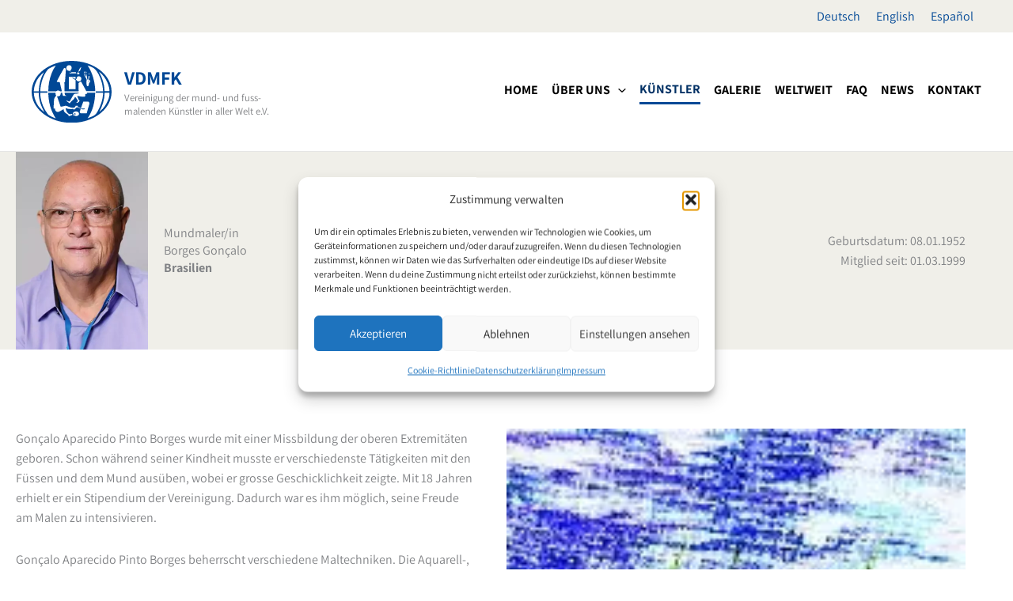

--- FILE ---
content_type: text/css; charset=utf-8
request_url: https://www.vdmfk.com/wp-content/themes/wpchampstheme/style.css?ver=1.0.0
body_size: 1192
content:
/**
Theme Name: Custom Theme
Author: Mike Joerihsen
Author URI: https://www.mjoedsgn.com/
Description: Edits for your personal website look & functions;
Version: 1.0.0
License: GNU General Public License v2 or later
License URI: http://www.gnu.org/licenses/gpl-2.0.html
Text Domain: custom-theme
Template: astra
*/
h1,
h2,
h3,
h4 {
  line-height: 1.2 !important; }

p:last-child {
  margin-bottom: 0; }

strong,
b {
  font-weight: 700; }

@media screen and (min-width: 1100px) {
  a[href^="tel:"] {
    text-decoration: none !important;
    color: inherit !important;
    cursor: default !important; } }

.elementor-text-editor ul, .elementor-toc__body ul, .elementor-nav-menu--layout-vertical ul, .elementor-widget-container ul {
  margin: 0 0 0 15px;
  list-style-type: none;
  padding-left: 0; }
  .elementor-text-editor ul li, .elementor-toc__body ul li, .elementor-nav-menu--layout-vertical ul li, .elementor-widget-container ul li {
    margin-bottom: .3em; }
    .elementor-text-editor ul li a, .elementor-toc__body ul li a, .elementor-nav-menu--layout-vertical ul li a, .elementor-widget-container ul li a {
      display: inline-block;
      padding: auto !important; }
    .elementor-text-editor ul li:before, .elementor-toc__body ul li:before, .elementor-nav-menu--layout-vertical ul li:before, .elementor-widget-container ul li:before {
      font-family: 'Font Awesome 5 Free';
      display: inline-block;
      content: '\f105';
      margin: 0 0px 0 -15px;
      color: #004896;
      font-weight: 900;
      width: 15px; }

.elementor-text-editor ol, .elementor-toc__body ol, .elementor-nav-menu--layout-vertical ol, .elementor-widget-container ol {
  margin: 0 0 0 0;
  padding-left: 1em; }
  .elementor-text-editor ol li, .elementor-toc__body ol li, .elementor-nav-menu--layout-vertical ol li, .elementor-widget-container ol li {
    margin-bottom: .3em; }
    .elementor-text-editor ol li a, .elementor-toc__body ol li a, .elementor-nav-menu--layout-vertical ol li a, .elementor-widget-container ol li a {
      display: inline-block;
      padding: auto !important; }

.elementor-button-text {
  text-align: left; }

.elementor-button i {
  transition: all .3s ease;
  color: #004896; }

.elementor-button:hover i {
  transform: scale(1.2);
  color: white; }

main .elementor-section-wrap > section.elementor-section:not(.nopad),
#content .elementor-section-wrap > section.elementor-section:not(.nopad),
#primary .elementor-section-wrap > section.elementor-section:not(.nopad) ,
.site-main .elementor-section-wrap > section.elementor-section:not(.nopad) {
  padding-top: 25px;
  padding-bottom: 25px; }
  @media screen and (min-width: 768px) {
    main .elementor-section-wrap > section.elementor-section:not(.nopad),
    #content .elementor-section-wrap > section.elementor-section:not(.nopad),
    #primary .elementor-section-wrap > section.elementor-section:not(.nopad),
	  .site-main .elementor-section-wrap > section.elementor-section:not(.nopad){
      padding-top: 40px;
      padding-bottom: 40px; } }

main .elementor-section-wrap .nopad,
#content .elementor-section-wrap .nopad,
#primary .elementor-section-wrap .nopad {
  margin-top: 25px;
  margin-bottom: 25px; }
  @media screen and (min-width: 768px) {
    main .elementor-section-wrap .nopad,
    #content .elementor-section-wrap .nopad,
    #primary .elementor-section-wrap .nopad {
      margin-top: 40px;
      margin-bottom: 40px; } }

main .elementor-section-wrap .nomarg,
#content .elementor-section-wrap .nomarg,
#primary .elementor-section-wrap .nomarg,
.site-main .elementor-section-wrap .nomarg{
  margin: 0; }

.elementor-element-populated {
  overflow: hidden; }

.welcomebox .elementor-widget-container {
  height: 100%; }

.elementor hr {
  clear: both !important;
  margin: 3em 0 !important;
  background-color: #F0EFE9 !important; }

footer section {
  margin-bottom: 1em !important; }

.astra-logo-svg:not(.sticky-custom-logo .astra-logo-svg, .transparent-custom-logo .astra-logo-svg, .advanced-header-logo .astra-logo-svg) {
  height: auto; }

.site-header .site-description {
  max-width: 220px; }

header .site-branding .ast-site-title-wrap .site-title,
header .site-branding .ast-site-title-wrap .site-description {
  line-height: 1.4 !important; }

.main-header-bar-navigation ul > li {
  border-bottom: 3px solid transparent; }
  .main-header-bar-navigation ul > li.current-menu-item .menu-text, .main-header-bar-navigation ul > li.current_page_ancestor .menu-text {
    line-height: 2;
    border-bottom: 3px solid #004896;
    display: inline-block; }
  .main-header-bar-navigation ul > li.current-menu-item ul li .menu-text, .main-header-bar-navigation ul > li.current_page_ancestor ul li .menu-text {
    border-bottom: none;
    line-height: 1; }
  .main-header-bar-navigation ul > li ul li {
    transition: all .3s ease; }
    .main-header-bar-navigation ul > li ul li:hover, .main-header-bar-navigation ul > li ul li.current_page_item, .main-header-bar-navigation ul > li ul li.current-page-ancestor {
      background-color: #F0EFE9; }

.ast-primary-header-bar {
  transition: all .5s ease; }

.ast-header-sticked .site-branding {
  margin: 0 !important; }
